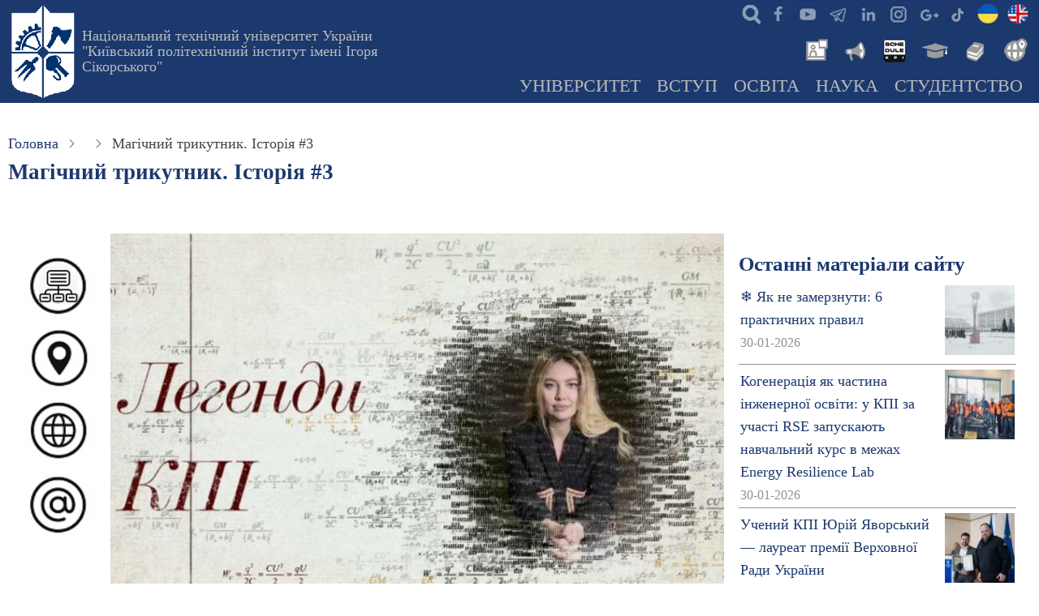

--- FILE ---
content_type: text/html; charset=UTF-8
request_url: https://kpi.ua/node/20213
body_size: 17143
content:
<!DOCTYPE html>
<html lang="UK" dir="ltr">
  <head>
    <meta charset="utf-8" />
<meta name="description" content="Серед КПІшників побутує легенда про три особливі дерева, що утворюють магічний трикутник на території кампусу. У проєкті КПІмедіа «Легенди КПІ» ми відкриємо таємницю цієї історії. 🎥 Дізнавайтеся у відео, які секрети приховує парк КПІ." />
<link rel="canonical" href="https://kpi.ua/node/20213" />
<meta name="Generator" content="Drupal 10 (https://www.drupal.org)" />
<meta name="MobileOptimized" content="width" />
<meta name="HandheldFriendly" content="true" />
<meta name="viewport" content="width=device-width, initial-scale=1.0" />
<link rel="icon" href="/kpi.ico" type="image/vnd.microsoft.icon" />
<link rel="alternate" hreflang="UK" href="https://kpi.ua/node/20213" />

    <title>Магічний трикутник. Історія #3 | КПІ ім. Ігоря Сікорського</title>
    <link rel="stylesheet" media="all" href="/files/css/css_uiOunJEZ73Z7ocglLChMzWeYX6h6crpZ8EDJCJmua3M.css?delta=0&amp;language=UK&amp;theme=thex&amp;include=eJxtyFsKgCAQRuENWbMkMZt0YLzQr5W7D-op6OXA-ZILWTbxtpbaK6XPGvTK-yaIJFmawUDjRIsDmxb5oqBlcTqhDZUczCF8gp7Oqaxd-SULlZURy2n98Mr0qzcVXTdz" />
<link rel="stylesheet" media="all" href="/files/css/css_SvNgHDYhCPdyycn6mM-Kt_3_dVuhk0hXQwI5Z6n96LI.css?delta=1&amp;language=UK&amp;theme=thex&amp;include=eJxtyFsKgCAQRuENWbMkMZt0YLzQr5W7D-op6OXA-ZILWTbxtpbaK6XPGvTK-yaIJFmawUDjRIsDmxb5oqBlcTqhDZUczCF8gp7Oqaxd-SULlZURy2n98Mr0qzcVXTdz" />

    


<script async src="https://www.googletagmanager.com/gtag/js?id=G-JEVC3CSYBQ"></script>
<script>
  window.dataLayer = window.dataLayer || [];
  function gtag(){dataLayer.push(arguments);}
  gtag('js', new Date());

  gtag('config', 'G-JEVC3CSYBQ');
</script>

<script type='text/javascript' src='https://platform-api.sharethis.com/js/sharethis.js#property=616dde684564d200122a7ec1&product=sop' async='async'></script>

  </head>
  <body class="site-page page-type-story user-guest two-sidebar">
        <a href="#main-content" class="visually-hidden focusable">
      Перейти до основного вмісту
    </a>
    
      <div class="dialog-off-canvas-main-canvas" data-off-canvas-main-canvas>
    <header class="header">
  <div class="container">
    <div class="header-container">
              <div class="site-brand">
            <div class="block-region region-header">
    <div id="block-thex-branding" class="block">
  
    
  <div class="block-content">
  <div class="site-branding">
      <div class="site-logo">
      <a href="/" rel="home">
        <img src="/files/logo.png" alt="Головна" />
      </a>
    </div><!-- site-logo -->
        <div class="site-name-slogan">
              <div class="site_slogan">
          <a href="/" title="Головна" rel="home">Національний технічний університет України "Київський політехнічний інститут імені Ігоря Сікорського"</a>
        </div>
            
    </div><!-- site-name-slogan -->
  </div><!-- site-branding -->
  </div><!--/.block-content -->
</div><!--/.block -->

  </div>

        </div> <!--/.site-branding -->
                  <div class="header-right">
                  <div class="mobile-menu">
	<span></span>
	<span></span>
	<span></span>
</div>
<div class="primary-menu-wrapper">
	<div class="menu-wrap">
		<div class="close-mobile-menu"><i class="icon-close"></i></div>
		  <div class="block-region region-primary-menu">
    <div id="block-thex-ikonkisocmerezh" class="block">
  
    
  <div class="block-content">
      
            <div class="field field--name-body field--type-text-with-summary field--label-hidden field-item"><ul class="social">
<li class="srch"><a href="/searcher" title="Пошук інформації на сайтах мережі КПІ - search"> </a></li>
<li class="fb"><a href="https://www.facebook.com/kpiuaofficial" title="Офіційна сторінка КПІ в Facebook" target="_blank"> </a></li>
<li class="yt"><a href="https://www.youtube.com/@kpiuaofficial" title="Офіційний youtube канал КПІ" target="_blank"> </a></li>
<li class="te"><a href="/telegram" title="Офіційні канали КПІ"> </a></li>
<li class="in"><a href="https://www.linkedin.com/company/kpiuaofficial" title="Офіційна сторінка КПІ в Linkedin" target="_blank"> </a></li>
<li class="ig"><a href="https://www.instagram.com/kpiuaofficial" title="Офіційний Instagram КПІ" target="_blank"> </a></li>
<li class="go"><a href="https://g.page/r/CfNrIZFdTlFHEBA" title="Офіційний сторінка на гугл-мапах КПІ ім.Ігоря Сікорського" target="_blank"> </a></li>
<li class="tt"><a href="https://www.tiktok.com/@kpiuaofficial" alt="офіційний тікток університету" target="_blank"> </a></li>
<li class="ukl"><a href="/" title="КПІ"> </a></li>
<li class="enl"><a href="/en/" title="KPI"> </a></li>
</ul>
</div>
      
    </div><!--/.block-content -->
</div><!--/.block -->
<div id="block-thex-newslibrary" class="block">
  
    
  <div class="block-content">
      
            <div class="field field--name-body field--type-text-with-summary field--label-hidden field-item"><ul class="inews">
<li class="nws"><a href="/news" alt="Новини КПІ" title="Новини КПІ"> </a></li>
<li class="ann"><a href="/boardlist" alt="Анонси КПІ" title="Анонси КПІ"> </a></li>
<li class="roz"><a href="https://schedule.kpi.ua/" title="Розклад для студентів та викладачів" alt="Розклад для студентів та викладачів"> </a></li>
<li class="ec"><a href="https://ecampus.kpi.ua" alt="Електронний кампус" title="Електронний кампус"> </a></li>
<li class="lib"><a href="https://library.kpi.ua" alt="Бібліотека КПІ" title="Бібліотека КПІ"> </a></li>
<li class="ist"><a href="https://istudent.kpi.ua" alt="Центр міжнародної освіти" title="For foreign students"> </a></li>
</ul>
</div>
      
    </div><!--/.block-content -->
</div><!--/.block -->
<div id="block-thex-mainnavigation" class="block">
  
    
  <div class="block-content">
      
<ul id="superfish-main" class="menu sf-menu sf-main sf-horizontal sf-style-none">
  
<li id="main-menu-link-content239e18aa-a37c-43e7-846b-b8027f29692f" class="sf-depth-1 menuparent"><a href="/about" title="Про КПІ ім. Ігоря Сікорського: загальна інформація та новини" class="sf-depth-1 menuparent">Університет</a><ul><li id="main-menu-link-content684c89ca-a4ad-4ed6-bcdf-1c8053490aaf" class="sf-depth-2 menuparent"><a href="/university" title="Загальна інформація про Національний технічний університет України" class="sf-depth-2 menuparent">Університет сьогодні</a><ul><li id="main-menu-link-contentd1b89b6c-82b7-44f7-a09c-c0769fa7f604" class="sf-depth-3 sf-no-children"><a href="/direction" title="Керівні підрозділи КПІ ім.Ігоря Сікорського" class="sf-depth-3">Керівництво</a></li><li id="main-menu-link-content023c8ecb-d00d-42b6-9772-25a99cd3476e" class="sf-depth-3 sf-no-children"><a href="/sb" title="Наглядова рада університету" class="sf-depth-3">Наглядова рада</a></li><li id="main-menu-link-contentae9ef46f-6499-4cf2-8794-85b495869ce2" class="sf-depth-3 sf-no-children"><a href="/labor-conference" title="Конференції трудового колективу КПІ ім. Ігоря Сікорського" class="sf-depth-3">Конференція трудового колективу</a></li><li id="main-menu-link-content4cedfdb3-3eb2-4c26-9d9e-1e8d463253f6" class="sf-depth-3 sf-no-children"><a href="/vr" title="Вчена рада КПІ ім.Ігоря Сікорського" class="sf-depth-3">Вчена рада</a></li><li id="main-menu-link-content01226046-dcba-4b0d-aff7-983d9ab23d49" class="sf-depth-3 sf-no-children"><a href="/structure" title="Структура університету, навчально-наукові підрозділи та інші організації КПІ ім.Ігоря Сікорського" class="sf-depth-3">Структура університету</a></li><li id="main-menu-link-content15da96ea-8b17-4ae8-9e77-11664b4ebbb7" class="sf-depth-3 sf-no-children"><a href="/administration" title="Адміністративні новини ректорату, структурних підрозділів КПІ ім.Ігоря Сікорського" class="sf-depth-3">Адміністративні новини</a></li></ul></li><li id="main-menu-link-contente361b962-2b52-4f74-a953-d6053fa8ed1a" class="sf-depth-2 menuparent"><a href="/information" title="Інформація КПІ ім.Ігоря Сікорського, яка підлягає обов&#039;язковому оприлюдненню" class="sf-depth-2 menuparent">Офіційна інформація</a><ul><li id="main-menu-link-content1cfcb7b9-d42c-49d7-86eb-d10cf6948a44" class="sf-depth-3 sf-no-children"><a href="/public" title="Надання публічної інформації КПІ ім.Ігоря Сікорського" class="sf-depth-3">Доступ до публічної інформації</a></li><li id="main-menu-link-contentbcabe87d-5bdb-413c-8942-aa4f154687da" class="sf-depth-3 sf-no-children"><a href="/statute" title="СТАТУТ КПІ ім. Ігоря Сікорського" class="sf-depth-3">Статут</a></li><li id="main-menu-link-content0470747e-2898-4a8f-85db-d8079734e434" class="sf-depth-3 sf-no-children"><a href="/licence" title="Ліцензії на провадження освітньої діяльності" class="sf-depth-3">Ліцензії</a></li><li id="main-menu-link-content755159ea-35bc-494f-b7f3-1eaa25ab4c57" class="sf-depth-3 sf-no-children"><a href="/strategy" title="Стратегія розвитку КПІ ім. Ігоря Сікорського" class="sf-depth-3">Стратегія розвитку</a></li><li id="main-menu-link-content4ed8ce31-b903-4193-bdf8-8469cf58cf30" class="sf-depth-3 sf-no-children"><a href="/sustainability/strategy" class="sf-depth-3">Стратегія сталого розвитку</a></li><li id="main-menu-link-content90db3877-2d22-44f9-93d6-135e3154c7c7" class="sf-depth-3 sf-no-children"><a href="/policy" title="Політики КПІ ім.Ігоря Сікорського" class="sf-depth-3">Політики університету</a></li><li id="main-menu-link-content227f9e94-8bd7-4590-8036-db4c51b64570" class="sf-depth-3 sf-no-children"><a href="/report" title="Звіти ректора, департаментів та загальноуніверситетських служб КПІ ім.Ігоря Сікорського" class="sf-depth-3">Звітні доповіді</a></li><li id="main-menu-link-content17e1a59f-3120-4f29-9105-945538353a7e" class="sf-depth-3 sf-no-children"><a href="/2024-oc17" title="ВИБОРИ РЕКТОРА НАЦІОНАЛЬНОГО ТЕХНІЧНОГО УНІВЕРСИТЕТУ УКРАЇНИ «КИЇВСЬКИЙ ПОЛІТЕХНІЧНИЙ ІНСТИТУТ ІМЕНІ ІГОРЯ СІКОРСЬКОГО»" class="sf-depth-3">Вибори ректора</a></li><li id="main-menu-link-contentc800b3f7-7e19-4787-bae0-3b98fc05ea4b" class="sf-depth-3 sf-no-children"><a href="/code" title="Кодекс честі КПІ ім. Ігоря Сікорського" class="sf-depth-3">Кодекс честі</a></li><li id="main-menu-link-content076987d9-baa3-458c-b428-f81871140203" class="sf-depth-3 sf-no-children"><a href="/admin-rule" title="Правила внутрішнього розпорядку КПІ ім. Ігоря Сікорського" class="sf-depth-3">Правила внутрішнього розпорядку</a></li><li id="main-menu-link-content3f8c11e4-3056-4b1d-9c14-a80a8c1dfeab" class="sf-depth-3 sf-no-children"><a href="/collective_agreement" title="Колективний договiр Національного технічного університету України «Київський політехнічний інститут імені Ігоря Сікорського» на річний період" class="sf-depth-3">Колективний договiр</a></li><li id="main-menu-link-content43cd7d0c-ee25-4900-ba87-a3e7b2f5e681" class="sf-depth-3 sf-no-children"><a href="/attribute" title="Герб, прапор, банери, емблеми та інші офіційні атрибути КПІ ім.Ігоря Сікорського" class="sf-depth-3">Атрибути Університету</a></li></ul></li><li id="main-menu-link-content9220e450-46d4-4115-8a5f-1667615a70fc" class="sf-depth-2 menuparent"><a href="/kpi_faculty" title="Інститути та факультети КПІ ім. Ігоря Сікорського" class="sf-depth-2 menuparent">Інститути &amp; факультети</a><ul><li id="main-menu-link-contentac69c771-efeb-42b5-8b42-521235b1668a" class="sf-depth-3 sf-no-children"><a href="/institutes" title="Інститути КПІ ім.Ігоря Сікорського" class="sf-depth-3">Інститути</a></li><li id="main-menu-link-content6f205f92-0027-4577-a364-310ce20b64e2" class="sf-depth-3 sf-no-children"><a href="/faculties" title="Факультети" class="sf-depth-3">Факультети</a></li><li id="main-menu-link-content8de674ea-7146-4334-804d-2a29c721168d" class="sf-depth-3 sf-no-children"><a href="/chairs" title="Кафедри" class="sf-depth-3">Кафедри</a></li></ul></li><li id="main-menu-link-content88acf53a-2311-4155-80f2-8ca8477c7801" class="sf-depth-2 menuparent"><a href="/almamater" title="Історія КПІ ім. Ігоря Сікорського та його підрозділів" class="sf-depth-2 menuparent">Історія</a><ul><li id="main-menu-link-content1179b9a8-f52a-4479-8e65-d8265c37213e" class="sf-depth-3 sf-no-children"><a href="/rectors" title="Ректори КПІ, КІІ, НТУУ КПІ, КПІ ім. Ігоря Сікорського" class="sf-depth-3">Ректори КПІ</a></li><li id="main-menu-link-content9d2bdca5-aae5-476d-88f8-d245f07d08a1" class="sf-depth-3 sf-no-children"><a href="/sikorsky" title="Сікорський Ігор Іванович - всесвітньо відомий авіаконструктор, творець гелікоптерів, студент КПІ" class="sf-depth-3">Сікорський Ігор</a></li><li id="main-menu-link-contenteb37f970-a0b5-4820-b715-aef4dfd9b935" class="sf-depth-3 sf-no-children"><a href="/kpi_people" title="Всесвітньо відомі вчені - засновники науково-педагогічних шкіл КПІ ім. Ігоря Сікорського" class="sf-depth-3">Видатні вчені КПІ</a></li><li id="main-menu-link-contente7653512-0cca-4d72-9148-81ed7323a140" class="sf-depth-3 sf-no-children"><a href="/honorary" title="Почесні професори та доктори КПІ ім. Ігоря Сікорського" class="sf-depth-3">Почесні професори та доктори</a></li><li id="main-menu-link-content54062977-4556-42d5-8c00-1b3eae67e23e" class="sf-depth-3 sf-no-children"><a href="/history-essay-1995" title="Нарис історії: Київський Політехнічний інститут (книга 1995 року)" class="sf-depth-3">Нарис історії</a></li><li id="main-menu-link-contentcdd188a1-2bda-45e0-aba6-d430eef1d9bd" class="sf-depth-3 sf-no-children"><a href="/gallery/history" title="Колекція старих фотографій" class="sf-depth-3">Історичні фотографії</a></li><li id="main-menu-link-content586a86db-d735-4da2-ab17-4bcc7d0ce904" class="sf-depth-3 sf-no-children"><a href="/kp" title="Щотижнева газета «Київський політехнік»" class="sf-depth-3">Газета «Київський політехнік»</a></li></ul></li><li id="main-menu-link-contentad13b5e7-e29a-4976-92c6-25c3af557b6a" class="sf-depth-2 menuparent"><a href="/kpi_links" title="Департамент міжнародного співробітництва КПІ ім. Ігоря Сікорського" class="sf-depth-2 menuparent">Міжнародне співробітництво</a><ul><li id="main-menu-link-content65852708-b82b-4df6-a30f-65e75fa17e60" class="sf-depth-3 sf-no-children"><a href="/partners" title="Співробітництво КПІ ім. Ігоря Сікорського із зарубіжними закладами" class="sf-depth-3">ВНЗ - партнери</a></li><li id="main-menu-link-content89023e03-8050-4782-99cd-332a1a6f693e" class="sf-depth-3 sf-no-children"><a href="/collaboration" title="Найбільш важливі міжнародні проекти, які виконуються в КПІ ім. Ігоря Сікорського" class="sf-depth-3">Міжнародні проекти</a></li><li id="main-menu-link-content03ed3769-a0ad-45f7-89eb-49cac2ae1fc4" class="sf-depth-3 sf-no-children"><a href="/link" title="Міжнародні спільні структури КПІ ім. Ігоря Сікорського з іноземними організаціями та з університетами-партнерами" class="sf-depth-3">Спільні структури</a></li><li id="main-menu-link-content4471e783-ee49-4588-b93a-d5ff95d700b6" class="sf-depth-3 sf-no-children"><a href="/international_department" title="Новини міжнародної кооперації та взаємодії КПІ ім. Ігоря Сікорського" class="sf-depth-3">Новини міжнародного співробітництва</a></li></ul></li><li id="main-menu-link-content70c0939b-6c4d-4c65-a35f-21752133f26f" class="sf-depth-2 menuparent"><a href="/location" title="Територіальне розміщення університету, карта, мапа, схеми доїзду до корпусів КПІ ім. Ігоря Сікорського" class="sf-depth-2 menuparent">Адреса та карта</a><ul><li id="main-menu-link-content6594ada8-43f3-4354-b403-8c3e83371d67" class="sf-depth-3 sf-no-children"><a href="/building" title="Корпуси КПІ ім. Ігоря Сікорського" class="sf-depth-3">Корпуси КПІ</a></li><li id="main-menu-link-contentb72472e5-c767-4752-aaf5-e6bac5c6dd71" class="sf-depth-3 sf-no-children"><a href="/hostel" title="Гуртожитки КПІ ім. Ігоря Сікорського" class="sf-depth-3">Гуртожитки КПІ</a></li><li id="main-menu-link-content81469fa1-adf6-49bc-ae73-eb194a967d5b" class="sf-depth-3 sf-no-children"><a href="/panorama" title="Панорами Університетського містечка, аудиторій, музею" class="sf-depth-3">Панорами</a></li><li id="main-menu-link-content732c67ec-5672-4c3c-9244-356e2db5b4bc" class="sf-depth-3 sf-no-children"><a href="/park" title="Університетський парк" class="sf-depth-3">Парк КПІ</a></li><li id="main-menu-link-content413338c8-6ed8-4f84-9c49-9522d4cf8a54" class="sf-depth-3 sf-no-children"><a href="/resort" title="У розпорядженні спільноти КПІ ім. Ігоря Сікорського є чотири бази відпочинку з максимальними зручностями" class="sf-depth-3">Бази відпочинку</a></li><li id="main-menu-link-content99b7de60-2028-452e-a674-07d4897d1cc5" class="sf-depth-3 sf-no-children"><a href="/map-transport" title="Громадський транспорт в районі КПІ ім. Ігоря Сікорського" class="sf-depth-3">Громадський транспорт</a></li><li id="main-menu-link-content88bbc70d-80cc-4f16-a525-1abd16e2a321" class="sf-depth-3 sf-no-children"><a href="/telephone" title="Гарячі телефони служб університету" class="sf-depth-3">Важливі телефони</a></li><li id="main-menu-link-content98051cee-abe4-4004-b24d-c25f79d43dc0" class="sf-depth-3 sf-no-children"><a href="/mail" title="Корпоративна пошта НТУУ «КПІ»" class="sf-depth-3">Корпоративна пошта</a></li></ul></li><li id="main-menu-link-contentb5d8c053-5635-4a9c-b87d-328ae693b78b" class="sf-depth-2 sf-no-children"><a href="/union" title="Профспiлкові організації КПІ ім. Ігоря Сікорського, професійні спілки університету" class="sf-depth-2">Профспiлкові організації</a></li><li id="main-menu-link-contentb2df79a3-f6eb-4e43-9f8a-16740471d130" class="sf-depth-2 sf-no-children"><a href="/prozorro" class="sf-depth-2">Публічні закупівлі</a></li><li id="main-menu-link-content4e7a5c30-974f-4e12-b97e-d5f7edea3414" class="sf-depth-2 menuparent"><a href="/2025-05-anticor" title="Лінія для повідомлень про корупційні правопорушення з боку посадових осіб та працівників КПІ ім. Ігоря Сікорського" class="sf-depth-2 menuparent">Антикорупційні заходи</a><ul><li id="main-menu-link-contentd7ba288c-38b2-48ed-a788-7d6ef7bc96e6" class="sf-depth-3 sf-no-children"><a href="/tsymbalenko-about" title="Вісник НТУУ &quot;КПІ&quot;. Філософія. Психологія. Педагогіка" class="sf-depth-3">Уповноважена особа з питань запобігання та виявлення корупції</a></li><li id="main-menu-link-content9c0d6405-b395-4cdf-b5f3-353397b20883" class="sf-depth-3 sf-no-children"><a href="/about-anticor" title="Повідомлення про прояви корупції в КПІ ім. Ігоря Сікорського" class="sf-depth-3">Повідомлення про прояви корупції</a></li><li id="main-menu-link-contente76402d3-0fab-4653-a3c3-f356f55615e5" class="sf-depth-3 sf-no-children"><a href="/anticor-2023" title="Антикорупційна програма КПІ ім. Ігоря Сікорського" class="sf-depth-3">Антикорупційна програма</a></li><li id="main-menu-link-content7954f7e8-afcd-4da5-b826-890d909e716e" class="sf-depth-3 sf-no-children"><a href="/law-anticor" title="Міжнародні акти та акти антикорупційного законодавства України" class="sf-depth-3">Антикорупційне законодавство</a></li></ul></li><li id="main-menu-link-content9558ab78-b0fd-4cfd-a5d9-ee7bc5a64c45" class="sf-depth-2 sf-no-children"><a href="/jobs" title="Оголошення конкурсу, вакансії в КПІ" class="sf-depth-2">Вакансії в КПІ</a></li><li id="main-menu-link-contentdc9db42f-e424-4f9c-9441-1247c7802dca" class="sf-depth-2 menuparent"><a href="/offices" title="Загальноуніверситетські новини КПІ ім. Ігоря Сікорського" class="sf-depth-2 menuparent">Університетські новини</a><ul><li id="main-menu-link-content1de4902d-733b-4b0f-8414-9e38a8bfdc77" class="sf-depth-3 sf-no-children"><a href="/top" title="КПІ ім. Ігоря Сікорського в рейтингах" class="sf-depth-3">Університет в рейтингах</a></li><li id="main-menu-link-contente85f9e81-f4bf-48ac-9c80-60e66fb1ebbe" class="sf-depth-3 sf-no-children"><a href="/f_session" title="Сесії професорсько-викладацького складу КПІ ім. Ігоря Сікорського" class="sf-depth-3">Сесія професорсько-викладацького складу </a></li></ul></li></ul></li><li id="main-menu-link-content6db97e12-a880-4444-b1d4-d20cb96193ae" class="sf-depth-1 menuparent"><a href="/admission" title="Інформація для вступників в КПІ ім. Ігоря Сікорського" class="sf-depth-1 menuparent">Вступ</a><ul><li id="main-menu-link-content178c4b65-2e32-4f03-a64d-9b6a7363c436" class="sf-depth-2 sf-no-children"><a href="/opendoors" title="Дні відкритих дверей в КПІ ім. Ігоря Сікорського, день відкритих дверей на рівних факультетах та інститутах" class="sf-depth-2">Дні відкритих дверей</a></li><li id="main-menu-link-content0cbdb7c7-907d-4f27-8390-f9c90ebb7ff2" class="sf-depth-2 menuparent"><a href="/work" title="Інформація про приймальну комісію КПІ ім. Ігоря Сікорського" class="sf-depth-2 menuparent">Приймальна комісія</a><ul><li id="main-menu-link-content86daf149-1417-491f-abcd-740781a6543f" class="sf-depth-3 sf-no-children"><a href="/contract" title="Вартість навчання громадян України та прирівнених до них осіб за кошти фізичних та юридичних осіб - контракт" class="sf-depth-3">Вартість навчання</a></li><li id="main-menu-link-contentf201139d-06e4-455d-bedd-3a293b8840fb" class="sf-depth-3 sf-no-children"><a href="/license-plan" title="Ліцензований обсяг прийому та обсяг державного замовлення в КПІ ім. Ігоря Сікорського" class="sf-depth-3">Обсяг прийому</a></li></ul></li><li id="main-menu-link-content9e2f1a94-a9f6-4581-9cca-76350cf83169" class="sf-depth-2 sf-no-children"><a href="/rule-admission" title="Правила прийому до КПІ ім. Ігоря Сікорського" class="sf-depth-2">Правила прийому</a></li><li id="main-menu-link-content4ddd7068-4af6-4ffa-a5ab-047041320466" class="sf-depth-2 sf-no-children"><a href="/applicant" title="Інформація для вступників на ступінь вищої освіти «бакалавр» в КПІ ім. Ігоря Сікорського" class="sf-depth-2">Вступ на бакалаврат</a></li><li id="main-menu-link-content749c0d04-c46b-44a4-918d-ea12abbd3340" class="sf-depth-2 sf-no-children"><a href="/master" title="Інформація для вступників на ступінь вищої освіти «магістр» в КПІ ім. Ігоря Сікорського" class="sf-depth-2">Вступ в магістратуру</a></li><li id="main-menu-link-content87dcee8c-81da-491e-b776-9d2355b35fbb" class="sf-depth-2 sf-no-children"><a href="https://pk.kpi.ua/official-documents/vstup-dlia-veteraniv/" title="Олімпіади для абітурієнтів" class="sf-depth-2 sf-external">Вступ для ветеранів</a></li><li id="main-menu-link-content775c74f7-5e0c-438e-8a39-dc7350041857" class="sf-depth-2 sf-no-children"><a href="https://pk.kpi.ua/donbass-crimea/" title="Освітні центри «Донбас-Україна» та «Крим-Україна»" class="sf-depth-2 sf-external">Для вступників з ТОТ</a></li><li id="main-menu-link-content596ad08b-7fe6-4f61-95e1-af049fd110df" class="sf-depth-2 menuparent"><a href="/phd" title="Інформація для вступників для здобуття ступеня доктора філософії та доктора наук. Аспірантура та докторантура в КПІ ім. Ігоря Сікорського" class="sf-depth-2 menuparent">Аспірантура &amp; Докторантура</a><ul><li id="main-menu-link-content3fd3bf2e-e1e3-4a3b-bfa7-2a5617d9ff09" class="sf-depth-3 sf-no-children"><a href="http://aspirantura.kpi.ua" class="sf-depth-3 sf-external">Відділ аспірантури та докторантури</a></li><li id="main-menu-link-content2d3cd372-0257-4bd6-af58-21767a4c2ce9" class="sf-depth-3 sf-no-children"><a href="http://aspirantura.kpi.ua/?page_id=172" title="Прийом документів на конкурс до аспірантури КПІ ім. Ігоря Сікорського" class="sf-depth-3 sf-external">Умови прийому до аспірантури</a></li><li id="main-menu-link-content8812b78d-320c-403c-bca1-93affc6c23bc" class="sf-depth-3 sf-no-children"><a href="http://aspirantura.kpi.ua/?page_id=304" title="Умови прийому до докторантури КПІ ім. Ігоря Сікорського" class="sf-depth-3 sf-external">Умови прийому до докторантури</a></li></ul></li><li id="main-menu-link-contentbb0e345b-0f56-4abc-b2c0-c78083f6fb4e" class="sf-depth-2 menuparent"><a href="/foreigners" class="sf-depth-2 menuparent">Вступ іноземних громадян</a><ul><li id="main-menu-link-content1c05312f-536b-45e4-90b6-a87f6307e7be" class="sf-depth-3 sf-no-children"><a href="/nation" title="Держава Центрально–Схiдної Європи Україна." class="sf-depth-3">Україна</a></li><li id="main-menu-link-content97b9c1eb-0894-4ba5-9eff-e8a5d16a2375" class="sf-depth-3 sf-no-children"><a href="/kyiv" title="Київ – столиця України" class="sf-depth-3">Київ</a></li><li id="main-menu-link-content46b4eb5c-2d29-4931-aebd-5feb29efc340" class="sf-depth-3 sf-no-children"><a href="/kpi_cmo" title="Центр міжнародної освіти КПІ ім. Ігоря Сікорського" class="sf-depth-3">Центр міжнародної освіти</a></li><li id="main-menu-link-content2897897b-a0ac-40ce-b4eb-cbe192e3a062" class="sf-depth-3 sf-no-children"><a href="https://forms.office.com/r/ABk9u2GKJB" title="Анкета для іноземних громадян, які бажають вступити до КПІ ім. Ігоря Сікорського" class="sf-depth-3 sf-external">Анкета для іноземних громадян</a></li><li id="main-menu-link-content8be6ca5e-9ee0-4460-8f21-63dcf3b447d1" class="sf-depth-3 sf-no-children"><a href="/preparatory-department" title="Підготовче відділення для іноземців" class="sf-depth-3">Підготовче відділення ЦМО</a></li></ul></li><li id="main-menu-link-content43e7c216-8e8f-4df2-94f0-3fad453d08c8" class="sf-depth-2 sf-no-children"><a href="/fdp" title="Доуніверситетська пiдготовка в КПІ ім. Ігоря Сікорського" class="sf-depth-2">Доуніверситетська пiдготовка</a></li><li id="main-menu-link-contenta084096d-bc7d-406a-bea0-6f8e5b5c7e78" class="sf-depth-2 sf-no-children"><a href="/training" title="Післядипломна освіта, підвищення кваліфікації, друга освіта та наступна освіта в КПІ ім. Ігоря Сікорського" class="sf-depth-2">Післядипломна освіта</a></li><li id="main-menu-link-contentf5ffb808-b468-4cb2-b57b-62c60ceb89e7" class="sf-depth-2 sf-no-children"><a href="/admissions" title="Новини приймальної кампанії" class="sf-depth-2">Новини приймальної кампанії</a></li></ul></li><li id="main-menu-link-content92129f0c-fb6a-4f10-b4c2-7cf5af8890e0" class="sf-depth-1 menuparent"><a href="/education" class="sf-depth-1 menuparent">Освіта</a><ul><li id="main-menu-link-contenta3937217-2bb9-4990-98ce-6b35fe1a7a1c" class="sf-depth-2 sf-no-children"><a href="/op" title="Перелік освітніх програм КПІ ім. Ігоря Сікорського" class="sf-depth-2">Освітні програми</a></li><li id="main-menu-link-contentf35a53e5-dc0f-4b02-8a6d-ac2d9bfd23bb" class="sf-depth-2 menuparent"><a href="/regulations" title="Положення про організацію освітнього процесу" class="sf-depth-2 menuparent">Організація навчання</a><ul><li id="main-menu-link-content805bf0d0-f22f-47aa-ba9f-1664c2ace95e" class="sf-depth-3 sf-no-children"><a href="/regulations-2-1" title="Ступенева  система освіти (рівні підготовки)" class="sf-depth-3">Ступенева система освіти</a></li><li id="main-menu-link-contentc7fc7d34-cc58-4a2b-a36a-21ae7a7ccd0c" class="sf-depth-3 sf-no-children"><a href="/taxonomy/term/2623" title="Положення Про Організацію Навчального Процесу В НТУУ “КПІ”: 4. Планування навчального процесу" class="sf-depth-3">Планування навчального процесу</a></li><li id="main-menu-link-content2b441c60-821f-4fb4-9312-d61e4d5da649" class="sf-depth-3 sf-no-children"><a href="/regulations-1-2" class="sf-depth-3">Форми навчання</a></li><li id="main-menu-link-contentf118ed68-a3ac-4161-8764-c8e2f8cb85c8" class="sf-depth-3 sf-no-children"><a href="/forms-of-ep" title="Тимчасове положення про організацію освітнього процесу в НТУУ «КПІ»: 6. Форми організації освітнього процесу " class="sf-depth-3">Форми організації освітнього процесу</a></li></ul></li><li id="main-menu-link-contentf9cdd3b5-519b-4458-99e2-0910b566a4cb" class="sf-depth-2 sf-no-children"><a href="/year" title="Графік навчального процесу в КПІ ім. Ігоря Сікорського на поточний навчальний рік" class="sf-depth-2">Академічний календар</a></li><li id="main-menu-link-contente601c361-b57c-43a1-a7cb-7d9b588da066" class="sf-depth-2 sf-no-children"><a href="https://do.ipo.kpi.ua/" title="Платформа дистанційного навчання &quot;Сікорський&quot;" class="sf-depth-2 sf-external">Дистанційне навчання</a></li><li id="main-menu-link-contentc71ec276-6218-4112-b4a8-cdcc4eb98af2" class="sf-depth-2 sf-no-children"><a href="/iam" title="Інформація про відділ академічної мобільності" class="sf-depth-2">Академічна мобільність</a></li><li id="main-menu-link-contentcae9d45a-6358-4af3-b6d9-cbe70bbe898f" class="sf-depth-2 menuparent"><a href="/vzyavo" title="Внутрішнє забезпечення якості вищої освіти" class="sf-depth-2 menuparent">Внутрішнє забезпечення якості</a><ul><li id="main-menu-link-contentfe5a566f-e582-4f97-bcbc-2b6d525a5be6" class="sf-depth-3 sf-no-children"><a href="/policy/quality-education" title="Політика забезпечення якості вищої освіти" class="sf-depth-3">Політика забезпечення якості ВО</a></li></ul></li><li id="main-menu-link-content85a11e29-bc9c-440d-ba84-5ce4278dbc2d" class="sf-depth-2 sf-no-children"><a href="/m-counsil" title="Методична Рада Київський політехнічний інститут ім. Ігоря Сікорського" class="sf-depth-2">Методична рада</a></li><li id="main-menu-link-content1fcccd1c-2fe5-4441-8a65-849db26a66f5" class="sf-depth-2 sf-no-children"><a href="/education_department" class="sf-depth-2">Новини освіти</a></li></ul></li><li id="main-menu-link-contentdda29401-8b0b-40a4-9f26-782795d4391e" class="sf-depth-1 menuparent"><a href="/science" title="Наука та інновації" class="sf-depth-1 menuparent">Наука</a><ul><li id="main-menu-link-content3d474f24-25f1-44e6-b8d6-d4be18151a73" class="sf-depth-2 sf-no-children"><a href="/science/achievement.html" class="sf-depth-2">Лауреати державних премій</a></li><li id="main-menu-link-content2affba8f-fceb-4091-a662-c111b337619a" class="sf-depth-2 sf-no-children"><a href="/research" title="Перелік напрямів фундаментальних та прикладних наукових досліджень" class="sf-depth-2">Напрями досліджень</a></li><li id="main-menu-link-content2b207242-1ee2-494f-a2b6-bf4d57ca79d8" class="sf-depth-2 sf-no-children"><a href="/science/publication" title="Наукові видання НТУУ КПІ" class="sf-depth-2">Наукові видання</a></li><li id="main-menu-link-content354257ba-c70e-4da2-8cb2-62f54f255435" class="sf-depth-2 menuparent"><a href="/norma" class="sf-depth-2 menuparent">Конкурси НДЧ</a><ul><li id="main-menu-link-content2c51756c-56cb-4aa1-a063-3e29837410db" class="sf-depth-3 sf-no-children"><a href="/teacher-researcher" title="Конкурс на номінації «Викладач-дослідник» та «Молодий викладач-дослідник»" class="sf-depth-3">Конкурс «Викладач-дослідник»</a></li><li id="main-menu-link-content85c7a06b-5d62-4725-ace5-ec15fc3eec3f" class="sf-depth-3 sf-no-children"><a href="/best-textbooks-competition" title="Конкурс на здобуття премій НТУУ «КПІ» за кращі підручники, навчальні посібники та монографії" class="sf-depth-3">Конкурс на кращі підручники</a></li></ul></li><li id="main-menu-link-content37b5aa10-f03c-4572-bc70-c3576ad3c04a" class="sf-depth-2 sf-no-children"><a href="/seminar" title="Конференції, семінари, форуми, з&#039;їзди" class="sf-depth-2">План наукових заходів</a></li><li id="main-menu-link-content0d31b284-45d3-40b9-8549-7bc35abeea7b" class="sf-depth-2 sf-no-children"><a href="/ecoino" title="Інноваційна екосистема Sikorsky Challenge Національного технічного університету України Київський політехнічний інститут (INESC)" class="sf-depth-2">Інноваційна екосистема</a></li><li id="main-menu-link-contentf02b4084-a1ca-4c41-9ef6-e301b6bde8e5" class="sf-depth-2 sf-no-children"><a href="/rmv" title="Рада молодих вчених НТУУ КПІ" class="sf-depth-2">Рада молодих вчених</a></li><li id="main-menu-link-contente2347ab1-f50b-40a7-8f97-d0e22278fbc5" class="sf-depth-2 sf-no-children"><a href="/department" title="Наукові підрозділи НТУУ «КПІ»: НДІ, НЦ, НТЦ, КБ, спеціалізовані відділи" class="sf-depth-2">Наукові підрозділи</a></li><li id="main-menu-link-contentb722aad3-8ea6-4a6e-942a-5fa49a38896c" class="sf-depth-2 menuparent"><a href="/science_department" class="sf-depth-2 menuparent">Новини науки</a><ul><li id="main-menu-link-content4415edc7-28ce-492a-a787-9e34924afc47" class="sf-depth-3 sf-no-children"><a href="/use" title="Рубрика з інформаційними та пізнавальними матеріалами щодо популяризації природничих наук та математики" class="sf-depth-3">Популяризація науки</a></li></ul></li></ul></li><li id="main-menu-link-content6c1a47cc-4ae3-4fe5-bf7f-7878b0b3a06c" class="sf-depth-1 menuparent"><a href="/kpi_students" title="Навчання, відпочинок та проживання студентів в університетському містечку" class="sf-depth-1 menuparent">Студентство</a><ul><li id="main-menu-link-contentc2890117-612b-42f1-afac-bcde894093dd" class="sf-depth-2 menuparent"><a href="/forms-gle" title="Умови навчання та дозвілля в університеті." class="sf-depth-2 menuparent">Освітній процес</a><ul><li id="main-menu-link-content37adbf1c-f099-4bba-badc-25a29faabb47" class="sf-depth-3 sf-no-children"><a href="/vnvr" class="sf-depth-3">Навчання</a></li><li id="main-menu-link-content67e8d4f6-1d8a-4057-a538-a343cadcfb97" class="sf-depth-3 sf-no-children"><a href="/inclusion" title="Підтримка навчання в університеті студентів з особливими освітніми потребами" class="sf-depth-3">Інклюзивне навчання</a></li><li id="main-menu-link-contente43094c8-e82e-462d-bb36-e6bc7ca6cd11" class="sf-depth-3 sf-no-children"><a href="/stipend" title="Стипендії, персональні та академічні стипендії, соціальна допомога, стипендіальне та соціальне забезпечення студентів" class="sf-depth-3">Стипендія</a></li><li id="main-menu-link-contentbec46c2a-50e8-458c-aa6c-cc259f81463d" class="sf-depth-3 sf-no-children"><a href="/vmv" class="sf-depth-3">Військовий облік</a></li></ul></li><li id="main-menu-link-content18778b44-b586-401e-a218-898cf8369643" class="sf-depth-2 menuparent"><a href="/web-studmisto" title="Умови навчання, відпочинку і проживання для студентів, викладачів та співробітників КПІ ім.Ігоря Сікорського" class="sf-depth-2 menuparent">Умови проживання</a><ul><li id="main-menu-link-content96b4def9-8257-4af3-a65b-4422e7c0e653" class="sf-depth-3 sf-no-children"><a href="/web_studmisto" title="Студмісто - Студентське містечко КПІ ім.Ігоря Сікорського, гуртожитки університету, документи з поселення та проживання" class="sf-depth-3">Студмістечко</a></li><li id="main-menu-link-content5e2b4890-1808-4ce0-ac05-29f80a05ad29" class="sf-depth-3 sf-no-children"><a href="https://hostelpay.kpi.ua/" title="Оплата онлайн за послуги Студмістечка КПІ ім. Ігоря Сікорського" class="sf-depth-3 sf-external">Оплата онлайн</a></li><li id="main-menu-link-contentbfb5b1b4-a60c-4a8c-9a2b-bac263614fc5" class="sf-depth-3 sf-no-children"><a href="/cks" title="Центр консолідації студентів (ЦКС)" class="sf-depth-3">Центр консолідації студентів</a></li></ul></li><li id="main-menu-link-content9474022e-3697-4368-863f-96a351736704" class="sf-depth-2 sf-no-children"><a href="/students/sec" title="Відділ сприяння працевлаштуванню та професійного розвитку" class="sf-depth-2">Кар&#039;єра</a></li><li id="main-menu-link-content816157c8-4f09-4cdb-afbf-1617eac93fa5" class="sf-depth-2 menuparent"><a href="/web_students-events" title="Інформація про студентські заходи, події та студентів КПІ ім.Ігоря Сікорського" class="sf-depth-2 menuparent">Студентська активність</a><ul><li id="main-menu-link-content58e84010-19c9-4c37-a48f-c3788e030230" class="sf-depth-3 sf-no-children"><a href="/vors" title="Позанавчальний процес" class="sf-depth-3">Гуртки. Олімпіади. Проєкти</a></li><li id="main-menu-link-content96fac4d6-d2a3-4ef4-9026-84e55fb9b93e" class="sf-depth-3 sf-no-children"><a href="/athletics" class="sf-depth-3">Спорт</a></li><li id="main-menu-link-content780054c3-0ed8-4094-92b9-ffc3905cd685" class="sf-depth-3 sf-no-children"><a href="/kpi_culture" title="Студентське дозвілля: культура і мистецтво" class="sf-depth-3">Культура</a></li><li id="main-menu-link-content3d918faf-57a8-4073-b59d-40808f664117" class="sf-depth-3 sf-no-children"><a href="/kpi_events" title="Традиційні заходи та події КПІ" class="sf-depth-3">Традиційні заходи</a></li></ul></li><li id="main-menu-link-content612086e2-5f20-4618-a52c-b1cb51615634" class="sf-depth-2 sf-no-children"><a href="/students-rights" title="Права студентів визначені законом України про Вищу освіту" class="sf-depth-2">Захист прав студентів</a></li><li id="main-menu-link-contente5e1b3eb-202d-4d36-b316-a303ef17970a" class="sf-depth-2 menuparent"><a href="/web_health" title="Медичне обслуговування, відпочинок та допомога студентам" class="sf-depth-2 menuparent">Оздоровлення</a><ul><li id="main-menu-link-contentddb2cecf-9691-4619-9a24-457bb3e6e583" class="sf-depth-3 sf-no-children"><a href="/health" title="Медичне обслуговування та медицина в КПІ" class="sf-depth-3">Медзабезпечення</a></li><li id="main-menu-link-contentafb764e4-6e71-4b1c-a6b3-8924e17e2e84" class="sf-depth-3 sf-no-children"><a href="/web_sss" title="Соціально-психологічна підтримка студентів та аспірантів КПІ" class="sf-depth-3">Соціально-психологічна підтримка</a></li></ul></li><li id="main-menu-link-contentadc700dd-3ff8-4774-80b8-e3d9f8539dbd" class="sf-depth-2 sf-no-children"><a href="/web_organizations" title="Студентські організації та проекти" class="sf-depth-2">Студентське самоврядування</a></li><li id="main-menu-link-contentcf5f85dd-cb2e-4ca3-847f-3cc730841373" class="sf-depth-2 sf-no-children"><a href="/board-net" title="Студентські новини Університету" class="sf-depth-2">Новини студентства</a></li></ul></li>
</ul>

    </div><!--/.block-content -->
</div><!--/.block -->

  </div>

	</div>
</div>
         <!--  end if for primary_menu -->
              </div> <!-- /.header-right -->
        </div><!-- /header-container -->
  </div><!-- /container -->
</header><!-- /header -->


  <section class="page-header">
  <div class="container">
    <div class="page-header-container">
        <div class="block-region region-page-header">
    <div id="block-thex-breadcrumbs" class="block">
  
    
  <div class="block-content">
        <nav class="breadcrumb" role="navigation" aria-labelledby="system-breadcrumb">
    <ol class="breadcrumb-items">
          <li class="breadcrumb-item">
                  <a href="/">Головна</a><span><i class="icon-angle-right"></i></span>
              </li>
          <li class="breadcrumb-item">
                  <a href="/node"></a><span><i class="icon-angle-right"></i></span>
              </li>
          <li class="breadcrumb-item">
                  Магічний трикутник. Історія #3
              </li>
        </ol>
  </nav>

    </div><!--/.block-content -->
</div><!--/.block -->
<div id="block-thex-page-title" class="block">
  
    
  <div class="block-content">
      <div class="page-title-wrap">
  
      <h1 class="page-title"><span>Магічний трикутник. Історія #3</span>
</h1>
    
</div> <!--/.page-title-wrap -->

    </div><!--/.block-content -->
</div><!--/.block -->

  </div>

    </div>
  </div><!-- /.container -->
</section>

        <div class="main-wrapper">
  <div class="container">
    <a id="main-content" tabindex="-1"></a>
    <div class="main-container">
      <main id="main" class="main-content">
                <div class="node-content">
            <div class="block-region region-content">
    <div data-drupal-messages-fallback class="hidden"></div><div id="block-thex-content" class="block">
  
    
  <div class="block-content">
      <article class="node node-type-story node-promoted node-view-mode-full">

  


  <div class="node-content clear">
    
            <div class="mfp-field mfp-separate-items field field--name-node-image field--type-image field--label-hidden field-item" data-vertical-fit="true">  <a href="/files/images-story/photo_2023-06-23%2016.28.09.jpeg"><img class="mfp-thumbnail image-field" src="/files/styles/story/public/images-story/photo_2023-06-23%2016.28.09.jpeg?itok=yN4oXBv7" width="800" height="550" alt="23.06.2023 Магічний трикутник. Історія #3" loading="lazy" />

</a>
</div>
      
            <div class="field field--name-body field--type-text-with-summary field--label-hidden field-item"><p>Серед КПІшників побутує легенда про три особливі дерева, що утворюють магічний трикутник на території кампусу.</p>
<p>У проєкті КПІмедіа «Легенди КПІ» ми відкриємо таємницю цієї історії.</p>
<p>🎥 Дізнавайтеся у відео, які секрети приховує парк КПІ.</p>
<p></p><center>
<iframe width="100%" height="315" src="https://www.youtube.com/embed/sADioQUt-3o" title="YouTube video player" frameborder="0" allow="accelerometer; autoplay; clipboard-write; encrypted-media; gyroscope; picture-in-picture; web-share" allowfullscreen></iframe><p></p></center>
</div>
      <div class="node-taxonomy-container">
    <ul class="taxonomy-terms">
          <li class="taxonomy-term"><a href="/use" hreflang="UK">Корисна і цікава інформація</a></li>
          <li class="taxonomy-term"><a href="/park" hreflang="UK">Парк КПІ</a></li>
      </ul>
</div> <!--/.node-taxonomy-container -->
<div class="node-taxonomy-container">
    <ul class="taxonomy-terms">
          <li class="taxonomy-term"><a href="/mainpage" hreflang="UK">Новини прес-служби</a></li>
          <li class="taxonomy-term"><a href="/video" hreflang="UK">Відеорепортажі</a></li>
      </ul>
</div> <!--/.node-taxonomy-container -->

  <div class="field field--name-field-end field--type-datetime field--label-inline">
    <div class="field__label">Дата події</div>
              <div class="field-item"><time datetime="2023-06-23T13:30:00Z">2023-06-23</time>
</div>
          </div>

  </div>




</article>

    </div><!--/.block-content -->
</div><!--/.block -->

  </div>

        </div>
              </main>
          <aside id="sidebar-left" class="sidebar block-section" role="complementary">
    <div class="block-region region-sidebar-first">
    <div id="block-thex-left-sidebar" class="block">
  
    
  <div class="block-content">
      
            <div class="field field--name-body field--type-text-with-summary field--label-hidden field-item"><div align="right"><a href="/sitemap"><img src="/images/sitemap.png"></a><br>
<a href="/location"><img src="/images/location.png"></a><br>
<a href="/weblinks"><img src="/images/weblinks.png"></a><br>
<a href="/contact"><img src="/images/contact.png"></a>
</div></div>
      
    </div><!--/.block-content -->
</div><!--/.block -->

  </div>

</aside>              <aside id="sidebar-right" class="sidebar block-section" role="complementary">
    <div class="block-region region-sidebar-second">
    <div class="views-element-container block" id="block-thex-views-block-content-recent-block-1">
  
      <h2 class="block-title"><a href="/node">Останні матеріали сайту</a></h2>
    
  <div class="block-content">
      <div><div class="lmaterials js-view-dom-id-4d4bb8a16c457dd48db290bded87941f414cb32adb7e7e7653bc0f8fd770f5ed">
  
  
  

  
  
  

  <div class="item-list">
  
  <ul>

          <li><div class="views-field views-field-node-image"><div class="field-content">  <a href="/cold-winter" hreflang="UK"><img loading="lazy" src="/files/styles/micro/public/images-story/winter-ckm.jpg?itok=4Qn5V4XV" width="90" height="90" alt="Зима, Площа знань, ЦКМ, 7 корпус" title="Зима, Площа знань, ЦКМ, 7 корпус" class="image-field" />

</a>
</div></div><div class="views-field views-field-title"><span class="field-content"><a href="/cold-winter" hreflang="UK">❄️ Як не замерзнути: 6 практичних правил</a></span></div><div class="views-field views-field-created"><span class="field-content"><time datetime="2026-01-30T09:58:40+02:00">30-01-2026</time>
</span></div></li>
          <li><div class="views-field views-field-node-image"><div class="field-content">  <a href="/2026-cogeneration" hreflang="UK"><img loading="lazy" src="/files/styles/micro/public/images-story/2026-rse.jpg?itok=ix4dBXHQ" width="90" height="90" alt="в європейському тренінговому центрі компанії MWM" title="в європейському тренінговому центрі компанії MWM" class="image-field" />

</a>
</div></div><div class="views-field views-field-title"><span class="field-content"><a href="/2026-cogeneration" hreflang="UK">Когенерація як частина інженерної освіти: у КПІ за участі RSE запускають навчальний курс в межах Energy Resilience Lab</a></span></div><div class="views-field views-field-created"><span class="field-content"><time datetime="2026-01-30T09:30:02+02:00">30-01-2026</time>
</span></div></li>
          <li><div class="views-field views-field-node-image"><div class="field-content">  <a href="/2025-yavorsky" hreflang="UK"><img loading="lazy" src="/files/styles/micro/public/images-story/2026-yavorsky.jpg?itok=3AJ1tlTf" width="90" height="90" alt="Юрій Яворський" title="Юрій Яворський" class="image-field" />

</a>
</div></div><div class="views-field views-field-title"><span class="field-content"><a href="/2025-yavorsky" hreflang="UK">Учений КПІ Юрій Яворський — лауреат премії Верховної Ради України</a></span></div><div class="views-field views-field-created"><span class="field-content"><time datetime="2026-01-29T22:07:35+02:00">29-01-2026</time>
</span></div></li>
          <li><div class="views-field views-field-node-image"><div class="field-content">  <a href="/2026-01-29" hreflang="UK"><img loading="lazy" src="/files/styles/micro/public/images-story/2026-01-29.jpg?itok=WfZvrnte" width="90" height="90" alt="КПІ та КНДІСЕ посилюють співпрацю у сфері судових експертиз" title="КПІ та КНДІСЕ посилюють співпрацю у сфері судових експертиз" class="image-field" />

</a>
</div></div><div class="views-field views-field-title"><span class="field-content"><a href="/2026-01-29" hreflang="UK">КПІ та КНДІСЕ посилюють співпрацю у сфері судових експертиз</a></span></div><div class="views-field views-field-created"><span class="field-content"><time datetime="2026-01-29T21:18:11+02:00">29-01-2026</time>
</span></div></li>
          <li><div class="views-field views-field-node-image"><div class="field-content">  <a href="/2026-kp2" hreflang="UK"><img loading="lazy" src="/files/styles/micro/public/images-story/2026-kp3.jpg?itok=9DiqQCn_" width="90" height="90" alt="📰 Газета &quot;Київський політехнік&quot; № 3-4 за 2026 (.pdf)" class="image-field" />

</a>
</div></div><div class="views-field views-field-title"><span class="field-content"><a href="/2026-kp2" hreflang="UK">📰 Газета &quot;Київський політехнік&quot; № 3-4 за 2026 (.pdf)</a></span></div><div class="views-field views-field-created"><span class="field-content"><time datetime="2026-01-29T09:00:00+02:00">29-01-2026</time>
</span></div></li>
          <li><div class="views-field views-field-node-image"><div class="field-content">  <a href="/2026-fbt" hreflang="UK"><img loading="lazy" src="/files/styles/micro/public/images-story/2026-fbt.jpg?itok=iFq_C3rg" width="90" height="90" alt="Факультету біотехнологій і біотехніки КПІ ім. Ігоря Сікорського — 25 років " title="Факультету біотехнологій і біотехніки КПІ ім. Ігоря Сікорського — 25 років " class="image-field" />

</a>
</div></div><div class="views-field views-field-title"><span class="field-content"><a href="/2026-fbt" hreflang="UK">Факультету біотехнологій і біотехніки КПІ ім. Ігоря Сікорського — 25 років </a></span></div><div class="views-field views-field-created"><span class="field-content"><time datetime="2026-01-28T21:29:18+02:00">28-01-2026</time>
</span></div></li>
          <li><div class="views-field views-field-node-image"><div class="field-content">  <a href="/checklist-anticor" hreflang="UK"><img loading="lazy" src="/files/styles/micro/public/images-story/2025-anticor-checklist.jpg?itok=7XWvJaj3" width="90" height="90" alt="Чек-лист корупціогенних факторів: що це і для чого" title="Чек-лист корупціогенних факторів: що це і для чого" class="image-field" />

</a>
</div></div><div class="views-field views-field-title"><span class="field-content"><a href="/checklist-anticor" hreflang="UK">💥Чек-лист корупціогенних факторів: що це і для чого</a></span></div><div class="views-field views-field-created"><span class="field-content"><time datetime="2026-01-28T12:00:00+02:00">28-01-2026</time>
</span></div></li>
    
  </ul>

</div>

    

  
  

  
  
</div>
</div>

    </div><!--/.block-content -->
</div><!--/.block -->
<div id="block-thex-studyinenglish" class="block">
  
    
  <div class="block-content">
      
            <div class="field field--name-body field--type-text-with-summary field--label-hidden field-item"><p><a href="https://vstup.kpi.ua/en/"><img src="/files/2025-en.jpg" alt="KPI invites you to study" title="KPI invites you to study" width="100%"></a><br>
<br><br>
<a href="/about-anticor"><img src="/files/anticor.jpg" alt="повідомити про корупцію в університеті" title="Маєте інформацію щодо проявів корупції? Повідомте нам про це." width="100%"></a></p>
</div>
      
    </div><!--/.block-content -->
</div><!--/.block -->

  </div>

</aside>        </div><!--/main-container -->
  </div><!--/container -->
</div><!--/main-wrapper -->
  <footer class="footer-blocks footer">
  <div class="container">
    <div class="footer-blocks-container">
              <div class="footer-block footer-one">
            <div class="block-region region-footer-one">
    <nav role="navigation" aria-labelledby="block-thex-structure-menu" id="block-thex-structure" class="block block-menu">
      
  <h2 class="block-title" id="block-thex-structure-menu">Структура</h2>
  

        
              <ul class="menu">
                    <li class="menu-item menu-item-level-1">
        <a href="/rectorate" data-drupal-link-system-path="taxonomy/term/354">Ректорат</a>
              </li>
                <li class="menu-item menu-item-level-1">
        <a href="https://rada.kpi.ua">Вчена рада</a>
              </li>
                <li class="menu-item menu-item-level-1">
        <a href="/office" title="Департаменти КПІ ім.Ігоря Сікорського" data-drupal-link-system-path="term/8">Департаменти</a>
              </li>
                <li class="menu-item menu-item-level-1">
        <a href="/institutes" title="Інститути КПІ" data-drupal-link-system-path="term/275">Інститути</a>
              </li>
                <li class="menu-item menu-item-level-1">
        <a href="/faculties" data-drupal-link-system-path="term/274">Факультети</a>
              </li>
                <li class="menu-item menu-item-level-1">
        <a href="/chairs" title="Кафедри КПІ ім.Ігоря Сікорського" data-drupal-link-system-path="term/299">Кафедри</a>
              </li>
                <li class="menu-item menu-item-level-1">
        <a href="/subdivisions" data-drupal-link-system-path="term/25">Інші підрозділи та організації</a>
              </li>
        </ul>
  


  </nav>
<nav role="navigation" aria-labelledby="block-thex-organizations-menu" id="block-thex-organizations" class="block block-menu">
      
  <h2 class="block-title" id="block-thex-organizations-menu">Організації</h2>
  

        
              <ul class="menu">
                    <li class="menu-item menu-item-level-1">
        <a href="http://museum.kpi.ua/" title="Державний політехнічний музей ">Державний політехнічний музей</a>
              </li>
                <li class="menu-item menu-item-level-1">
        <a href="https://kpi-telekom.kpi.ua/" title="НТО “КПІ-Телеком”">НТО “КПІ-Телеком”</a>
              </li>
                <li class="menu-item menu-item-level-1">
        <a href="https://sport.kpi.ua/" title="ентр фізичного виховання та спорту КПІ ім. Ігоря Сікорського Центр фізичного виховання та спорту КПІ ім. Ігоря Сікорського">Спорткомплекс КПІ</a>
              </li>
                <li class="menu-item menu-item-level-1">
        <a href="https://studmisto.kpi.ua/" title="Студентське містечко">Студмісто</a>
              </li>
                <li class="menu-item menu-item-level-1">
        <a href="http://uajc.kpi.ua/" title="Українсько-Японський центр КПІ ім. Ігоря Сікорського">Українсько-Японський центр</a>
              </li>
                <li class="menu-item menu-item-level-1">
        <a href="https://robota.kpi.ua/" title="Вакансії для студентів і випускників КПІ, пропозиції для працедавців">Центр розвитку кар&#039;єри</a>
              </li>
                <li class="menu-item menu-item-level-1">
        <a href="https://io.kpi.ua/" title="Журнал &quot;Наукові вісті КПІ&quot;">Офіс інновацій</a>
              </li>
        </ul>
  


  </nav>

  </div>

        </div>
                    <div class="footer-block footer-two">
            <div class="block-region region-footer-two">
    <nav role="navigation" aria-labelledby="block-thex-mozhlivostiosviti-menu" id="block-thex-mozhlivostiosviti" class="block block-menu">
      
  <h2 class="block-title" id="block-thex-mozhlivostiosviti-menu">Можливості освіти</h2>
  

        
              <ul class="menu">
                    <li class="menu-item menu-item-level-1">
        <a href="https://www.sikorsky-distance.org/" title="Дистанційне навчання з використанням інформаційних технологій в КПІ">Дистанційна освіта</a>
              </li>
                <li class="menu-item menu-item-level-1">
        <a href="http://mobilnist.kpi.ua/" title="Стипендіальні програми, подвійний диплом, національна мобільність, волонтерство">Академічна мобільність</a>
              </li>
                <li class="menu-item menu-item-level-1">
        <a href="http://ipo.kpi.ua/druga-vishha" title="Друга і наступна вища освіта в КПІ">Перепідготовка (друга вища освіта)</a>
              </li>
                <li class="menu-item menu-item-level-1">
        <a href="http://ipo.kpi.ua/povyshenie_kvalif" title="Підвищення кваліфікації в КПІ">Підвищення кваліфікації</a>
              </li>
                <li class="menu-item menu-item-level-1">
        <a href="https://istudent.kpi.ua/" title="Центр міжнародної освіти">Центр міжнародної освіти</a>
              </li>
        </ul>
  


  </nav>
<nav role="navigation" aria-labelledby="block-thex-informaciyniresursi-menu" id="block-thex-informaciyniresursi" class="block block-menu">
      
  <h2 class="block-title" id="block-thex-informaciyniresursi-menu">Інформаційні ресурси</h2>
  

        
              <ul class="menu">
                    <li class="menu-item menu-item-level-1">
        <a href="/weblinks" title="Сайти мережі КПІ" data-drupal-link-system-path="node/7921">Сайти мережі КПІ</a>
              </li>
                <li class="menu-item menu-item-level-1">
        <a href="/journal" title="Наукові видання НТУУ КПІ ім.Ігоря Сікорського" data-drupal-link-system-path="taxonomy/term/301">Наукові видання</a>
              </li>
                <li class="menu-item menu-item-level-1">
        <a href="/u_conferences" title="Наукові конференції КПІ ім.Ігоря Сікорського" data-drupal-link-system-path="term/147">Наукові конференції</a>
              </li>
                <li class="menu-item menu-item-level-1">
        <a href="https://report.kpi.ua/" title=" Завершені науково-дослідні роботи КПІ ім. Ігоря Сікорського">Науково-дослідні роботи</a>
              </li>
                <li class="menu-item menu-item-level-1">
        <a href="http://ela.kpi.ua/" title="Електронний архів КПІ ім.Ігоря Сікорського">Електронний архів</a>
              </li>
                <li class="menu-item menu-item-level-1">
        <a href="/kp" title="Щотижнева газета &quot;Київський політехнік&quot;" data-drupal-link-system-path="taxonomy/term/148">Газета &quot;Київський політехнік&quot;</a>
              </li>
                <li class="menu-item menu-item-level-1">
        <a href="http://scinews.kpi.ua/" title="Міжнародний науково-технічний журнал «KPI Science News»">Журнал &quot;Наукові вісті КПІ&quot;</a>
              </li>
                <li class="menu-item menu-item-level-1">
        <a href="https://svit.kpi.ua" title="Газета Світ про науку, наукові дослідження та науковців ">Газета &quot;Світ&quot;</a>
              </li>
        </ul>
  


  </nav>

  </div>

        </div>
                    <div class="footer-block footer-three">
            <div class="block-region region-footer-three">
    <nav role="navigation" aria-labelledby="block-thex-forusers-menu" id="block-thex-forusers" class="block block-menu">
      
  <h2 class="block-title" id="block-thex-forusers-menu">Для користувачів</h2>
  

        
              <ul class="menu">
                    <li class="menu-item menu-item-level-1">
        <a href="/pupil" title="Інформація для школярів" data-drupal-link-system-path="node/7238">Школярам</a>
              </li>
                <li class="menu-item menu-item-level-1">
        <a href="/application" data-drupal-link-system-path="node/2426">Вступникам</a>
              </li>
                <li class="menu-item menu-item-level-1">
        <a href="https://pk.kpi.ua/donbass-crimea/" title="Абітурієнтам з тимчасово окупованих територій">Особам з тимчасово окупованих територій</a>
              </li>
                <li class="menu-item menu-item-level-1">
        <a href="/freshmen" title="Інформація для перщокурсника і його/її батьків та рідних" data-drupal-link-system-path="node/1640">Першокурсникам</a>
              </li>
                <li class="menu-item menu-item-level-1">
        <a href="/4students" title="Інформація для студентів" data-drupal-link-system-path="node/7285">Студентам</a>
              </li>
                <li class="menu-item menu-item-level-1">
        <a href="/alumnus" data-drupal-link-system-path="node/7239">Випускникам</a>
              </li>
                <li class="menu-item menu-item-level-1">
        <a href="/tutor" title="Корисні матеріали для НПП та співробітників університету" data-drupal-link-system-path="node/7127">Співробітникам</a>
              </li>
        </ul>
  


  </nav>
<nav role="navigation" aria-labelledby="block-thex-populyarniposhukovizapiti-menu" id="block-thex-populyarniposhukovizapiti" class="block block-menu">
      
  <h2 class="block-title" id="block-thex-populyarniposhukovizapiti-menu">Актуальне</h2>
  

        
              <ul class="menu">
                    <li class="menu-item menu-item-level-1">
        <a href="/sc" title="Sikorsky Challenge" data-drupal-link-system-path="taxonomy/term/348">Sikorsky Challenge</a>
              </li>
                <li class="menu-item menu-item-level-1">
        <a href="/researchers" title="Результати конкурсів «Викладач-дослідник», «Молодий викладач-дослідник» та умови участі" data-drupal-link-system-path="taxonomy/term/161">Викладачі-дослідники</a>
              </li>
                <li class="menu-item menu-item-level-1">
        <a href="/academic-integrity" title="Академічна доброчесність в університеті - нормативно-правові та регламентуючі документи" data-drupal-link-system-path="node/18066">Академічна доброчесність</a>
              </li>
                <li class="menu-item menu-item-level-1">
        <a href="https://osvita.kpi.ua/op" title="Спеціальності та освітні програми (спеціалізації) ">Спеціальності та освітні програми</a>
              </li>
                <li class="menu-item menu-item-level-1">
        <a href="/war" title="Агресія російської федерації проти України" data-drupal-link-system-path="taxonomy/term/292">Війна</a>
              </li>
                <li class="menu-item menu-item-level-1">
        <a href="/clust-space" title="Смартукриття для студентів CLUST SPACE" data-drupal-link-system-path="taxonomy/term/2619">CLUST SPACE</a>
              </li>
                <li class="menu-item menu-item-level-1">
        <a href="/sustainability/goals" title="Глобальні цілі сталого розвитку" data-drupal-link-system-path="taxonomy/term/1893">Цілі сталого розвитку</a>
              </li>
        </ul>
  


  </nav>

  </div>

        </div>
                    <div class="footer-block footer-four">
            <div class="block-region region-footer-four">
    <div class="views-element-container block" id="block-thex-views-block-slayder-baneri-block-1">
  
    
  <div class="block-content">
      <div><div class="js-view-dom-id-043bc0f28fdc610e799648aa87548e000c85fba3cd850282da3c785ce3cbc3d6">
  
  
  

  
  
  

    <div class="skin-default">
    
    <div id="views_slideshow_cycle_main_slayder_baneri-block_1" class="views_slideshow_cycle_main views_slideshow_main">
    <div id="views_slideshow_cycle_teaser_section_slayder_baneri-block_1"  class="views_slideshow_cycle_teaser_section">
     <div id="views_slideshow_cycle_div_slayder_baneri-block_1_0"  class="views_slideshow_cycle_slide views_slideshow_slide views-row-1 views-row-odd">
      <div  class="views-row views-row-0 views-row-odd views-row-first">
  <div class="views-field views-field-node-image"><div class="field-content"><a href="https://mon.gov.ua">  <img loading="lazy" src="/files/images-page/mon.jpg" width="429" height="206" alt="Банер МОН України" title="Банер МОН України" class="image-field" />

</a></div></div>
</div>

  </div>

     <div id="views_slideshow_cycle_div_slayder_baneri-block_1_1"  class="views_slideshow_cycle_slide views_slideshow_slide views-row-2 views_slideshow_cycle_hidden views-row-even">
      <div  class="views-row views-row-1 views-row-even views-row-last">
  <div class="views-field views-field-node-image"><div class="field-content"><a href="https://solom.kyivcity.gov.ua/">  <img loading="lazy" src="/files/images-page/solor_0.jpg" width="429" height="206" alt="Солом&#039;янська РДА в місті Києві" title="Солом&#039;янська РДА в місті Києві" class="image-field" />

</a></div></div>
</div>

  </div>

  </div>

</div>


        </div>

    

  
  

  
  
</div>
</div>

    </div><!--/.block-content -->
</div><!--/.block -->
<div id="block-thex-banner" class="block">
  
    
  <div class="block-content">
      
            <div class="field field--name-body field--type-text-with-summary field--label-hidden field-item"><p><a href="https://prozorro.gov.ua/search/plan?text=02070921" target="_blank"><img src="/files/images-page/prozorro.png" width="100%" alt="Плани закупівель КПІ ім.Ігоря Сікорського"></a></p>
<p><a href="https://publish.kpi.ua/"><img src="/files/publish.jpg" width="100%" title="Видавничий дім КПІ ім. Ігоря Сікорського"></a></p>
<p><a href="https://hotelsikorsky.kpi.ua/"><img src="/files/hotelsikorsky.jpg" width="100%" title="Готель SIKORSKY - це зручний готель"></a></p>
</div>
      
    </div><!--/.block-content -->
</div><!--/.block -->

  </div>

        </div>
          </div><!-- /footer-top-container -->
  </div><!-- /container -->
</footer><!-- /footer-top -->
  <footer class="footer-bottom-blocks footer">
  <div class="container">
    <div class="footer-bottom-blocks-container">
                    <div class="footer-bottom-block footer-bottom-block-right">
            <div class="block-region region-footer-bottom-right">
    <div id="block-thex-footermessage" class="block">
  
    
  <div class="block-content">
      
            <div class="field field--name-body field--type-text-with-summary field--label-hidden field-item"><p><span itemscope itemtype="http://schema.org/EducationalOrganization"><span itemprop="name"><a href="https://kpi.ua">Національний технічний університет України "Київський політехнічний інститут імені Ігоря Сікорського"</a></span><br><br>
<a href="/contact">Контактні дані</a> &nbsp; <a href="/information" alt="Інформація, яка підлягає обов'язковому оприлюдненню">Обов'язкова інформація</a> &nbsp; <a href="https://brand.kpi.ua/">Бренд КПІ</a> &nbsp; <a href="/site">Про сайт</a> &nbsp; <a href="/sitemap">Карта сайту</a>  &nbsp; <a href="/node">Нові матеріали</a><br><span itemprop="address" itemscope itemtype="http://schema.org/PostalAddress"><a href="/location">Адреса: <span itemprop="addressRegion">Україна</span>,  <span itemprop="postalCode">03056</span>, м.<span itemprop="addressLocality">Київ</span>-56, <span itemprop="streetAddress">Берестейський проспект (Перемоги), 37</span> / Мапа кампусу</a> <br><br>
Довiдка телефонної станцiї: <span itemprop="telephone">+38 044 204 9494</span>, телефон чергової частини Департаменту безпеки: <span itemprop="telephone">+38 044 204 2071, <a href="mailto:mail@kpi.ua">📧</a><br>
<br><br>
⚠️ <a href="/2022-emergency-procedure">Порядок дій в умовах загрози надзвичайної ситуації</a><br>💡 <a href="/points-of-invincibility">Пункти незламності</a><br>🔥 Слідкуйте за повідомленнями в <a href="https://t.me/rektoratkpi">телеграм-каналі «Ректорат»</a></span></span><br>
<br><br>
1998-2026 ©  Вдячні за ваші <a href="mailto:lab-inform@kpi.ua">пропозиції і зауваження стосовно сайту 📧</a></span></p>
</div>
      
    </div><!--/.block-content -->
</div><!--/.block -->

  </div>

        </div>
          </div><!-- /footer-bottom-blocks-container -->
  </div><!-- /container -->
</footer><!-- /footer-bottom-blocks -->
<footer class="footer-bottom footer">
  <div class="container">
    <div class="footer-bottom-container">
      <div class="website-copyright">
        &copy; 2026 КПІ ім. Ігоря Сікорського, All rights reserved.
      </div>
          </div><!-- /footer-bottom-container -->
  </div><!-- /container -->
</footer><!-- /footer-bottom -->
  <div class="scrolltop"><i class="icon-arrow-up"></i></div>

  </div>

    
    <script type="application/json" data-drupal-selector="drupal-settings-json">{"path":{"baseUrl":"\/","pathPrefix":"","currentPath":"node\/20213","currentPathIsAdmin":false,"isFront":false,"currentLanguage":"UK"},"pluralDelimiter":"\u0003","suppressDeprecationErrors":true,"statistics":{"data":{"nid":"20213"},"url":"\/core\/modules\/statistics\/statistics.php"},"superfish":{"superfish-main":{"id":"superfish-main","sf":{"animation":{"opacity":"show","height":"show"},"speed":"fast","autoArrows":false,"dropShadows":false},"plugins":{"smallscreen":{"mode":"window_width","breakpoint":1092,"expandText":"\u0420\u043e\u0437\u043a\u0440\u0438\u0442\u0438","collapseText":"\u0417\u0433\u043e\u0440\u043d\u0443\u0442\u0438","title":"\u0413\u043e\u043b\u043e\u0432\u043d\u0435 \u043c\u0435\u043d\u044e"},"supposition":true,"supersubs":true}}},"viewsSlideshowCycle":{"#views_slideshow_cycle_main_slayder_baneri-block_1":{"num_divs":2,"id_prefix":"#views_slideshow_cycle_main_","div_prefix":"#views_slideshow_cycle_div_","vss_id":"slayder_baneri-block_1","effect":"fade","transition_advanced":1,"timeout":5000,"speed":700,"delay":0,"sync":1,"random":0,"pause":1,"pause_on_click":0,"action_advanced":0,"start_paused":0,"remember_slide":0,"remember_slide_days":1,"pause_in_middle":0,"pause_when_hidden":0,"pause_when_hidden_type":"full","amount_allowed_visible":"","nowrap":0,"fixed_height":1,"items_per_slide":1,"items_per_slide_first":0,"items_per_slide_first_number":1,"wait_for_image_load":1,"wait_for_image_load_timeout":3000,"cleartype":0,"cleartypenobg":0,"advanced_options":"{}","advanced_options_choices":0,"advanced_options_entry":""}},"viewsSlideshow":{"slayder_baneri-block_1":{"methods":{"goToSlide":["viewsSlideshowSlideCounter","viewsSlideshowPager","viewsSlideshowCycle"],"nextSlide":["viewsSlideshowSlideCounter","viewsSlideshowPager","viewsSlideshowCycle"],"pause":["viewsSlideshowControls","viewsSlideshowCycle"],"play":["viewsSlideshowControls","viewsSlideshowCycle"],"previousSlide":["viewsSlideshowSlideCounter","viewsSlideshowPager","viewsSlideshowCycle"],"transitionBegin":["viewsSlideshowSlideCounter","viewsSlideshowPager"],"transitionEnd":[]},"paused":0}},"user":{"uid":0,"permissionsHash":"50e95c2192d024699f431630984132c1a547f4629a81f6b57c5e460b141b9df9"}}</script>
<script src="/files/js/js_oDzSR400iBMVfLAyOVdykzp0g6M1L76BU01AlV121TE.js?scope=footer&amp;delta=0&amp;language=UK&amp;theme=thex&amp;include=[base64]"></script>

  </body>
</html>
